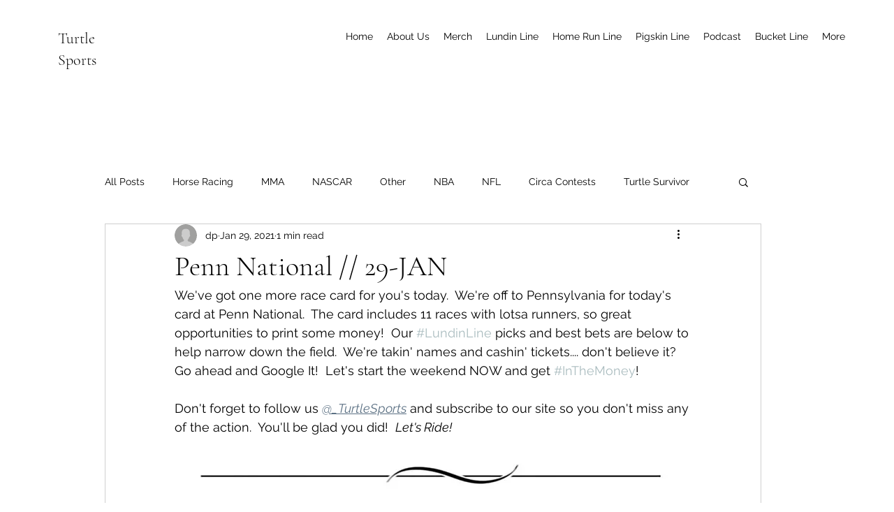

--- FILE ---
content_type: text/html; charset=utf-8
request_url: https://www.google.com/recaptcha/api2/aframe
body_size: 269
content:
<!DOCTYPE HTML><html><head><meta http-equiv="content-type" content="text/html; charset=UTF-8"></head><body><script nonce="XlvSbQqHGf96QxNLrf0ROw">/** Anti-fraud and anti-abuse applications only. See google.com/recaptcha */ try{var clients={'sodar':'https://pagead2.googlesyndication.com/pagead/sodar?'};window.addEventListener("message",function(a){try{if(a.source===window.parent){var b=JSON.parse(a.data);var c=clients[b['id']];if(c){var d=document.createElement('img');d.src=c+b['params']+'&rc='+(localStorage.getItem("rc::a")?sessionStorage.getItem("rc::b"):"");window.document.body.appendChild(d);sessionStorage.setItem("rc::e",parseInt(sessionStorage.getItem("rc::e")||0)+1);localStorage.setItem("rc::h",'1769905816594');}}}catch(b){}});window.parent.postMessage("_grecaptcha_ready", "*");}catch(b){}</script></body></html>